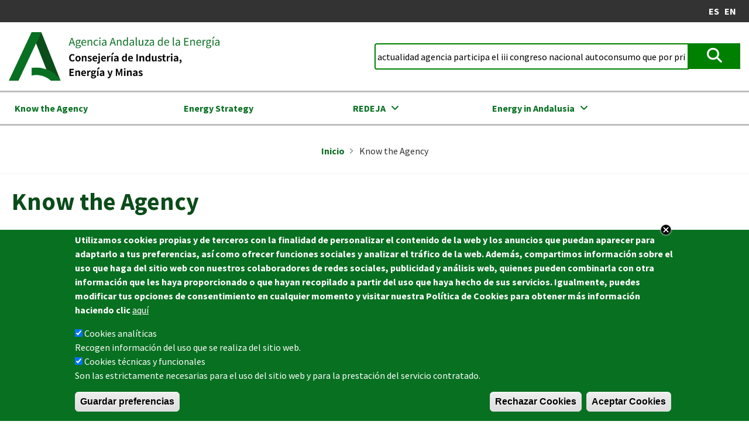

--- FILE ---
content_type: text/html; charset=UTF-8
request_url: https://www.agenciaandaluzadelaenergia.es/en/know-agency?search_api_fulltext=actualidad%20agencia%20participa%20el%20iii%20congreso%20nacional%20autoconsumo%20que%20por%20primera%20vez%20se%20celebra%20andalucia&page=2
body_size: 14290
content:
<!DOCTYPE html><html lang="en" dir="ltr" prefix="og: https://ogp.me/ns#"><head><meta charset="utf-8" /><style>.js img.lazyload:not([src]) { visibility: hidden; }.js img.lazyloaded[data-sizes=auto] { display: block; width: 100%; }</style><link rel="canonical" href="https://www.agenciaandaluzadelaenergia.es/en/know-agency" /><meta name="Generator" content="Drupal 10 (https://www.drupal.org)" /><meta name="MobileOptimized" content="width" /><meta name="HandheldFriendly" content="true" /><meta name="viewport" content="width=device-width, initial-scale=1.0" /><style>div#sliding-popup, div#sliding-popup .eu-cookie-withdraw-banner, .eu-cookie-withdraw-tab {background: #0779bf} div#sliding-popup.eu-cookie-withdraw-wrapper { background: transparent; } #sliding-popup h1, #sliding-popup h2, #sliding-popup h3, #sliding-popup p, #sliding-popup label, #sliding-popup div, .eu-cookie-compliance-more-button, .eu-cookie-compliance-secondary-button, .eu-cookie-withdraw-tab { color: #ffffff;} .eu-cookie-withdraw-tab { border-color: #ffffff;}</style><link rel="alternate" hreflang="x-default" href="https://www.agenciaandaluzadelaenergia.es/es/node/3377?page=2&amp;search_api_fulltext=actualidad%20agencia%20participa%20el%20iii%20congreso%20nacional%20autoconsumo%20que%20por%20primera%20vez%20se%20celebra%20andalucia" /><link rel="alternate" hreflang="es" href="https://www.agenciaandaluzadelaenergia.es/es/node/3377?page=2&amp;search_api_fulltext=actualidad%20agencia%20participa%20el%20iii%20congreso%20nacional%20autoconsumo%20que%20por%20primera%20vez%20se%20celebra%20andalucia" /><link rel="alternate" hreflang="en" href="https://www.agenciaandaluzadelaenergia.es/en/know-agency?page=2&amp;search_api_fulltext=actualidad%20agencia%20participa%20el%20iii%20congreso%20nacional%20autoconsumo%20que%20por%20primera%20vez%20se%20celebra%20andalucia" /><link rel="icon" href="/themes/aae_base_theme/favicon.webp" type="image/png" /><link rel="alternate" hreflang="en" href="https://www.agenciaandaluzadelaenergia.es/en/know-agency" /><script>window.a2a_config=window.a2a_config||{};a2a_config.callbacks=[];a2a_config.overlays=[];a2a_config.templates={};var a2a_config = a2a_config || {};
a2a_config.templates = {
twitter: "Tweet: ${title} ${link} vía @EnergiaAnd"
};</script><title>Know the Agency | Agencia Andaluza de la Energía</title><link rel="stylesheet" media="all" href="/sites/default/files/css/optimized/css_PrgEwKxfzzf9rH935h98bOPsceIvCP20UnwwluXhotY.eZBLa2AR67LsxZ9_mgf1_IHtpEUfwyc-A4AAPEVfWVY.css?t8r763" /><link rel="stylesheet" media="all" href="/sites/default/files/css/optimized/css_LdhA0D4Dhj7nnXwrqaBwxac8cieKY35vOYITxqPt13I.jJnOAs3S_L-HL6L_N-f71epe7f_6NIDeUFVfnJemBmc.css?t8r763" /><link rel="stylesheet" media="all" href="/sites/default/files/css/optimized/css_TncG2GSA3JF8zn4kViPvDuv5gksJwrB3RzumEyd9tbg.4A4t7bydAMX5wEuOG-xhzve-Amu4ujZu_3qBPmkIprg.css?t8r763" /><link rel="stylesheet" media="all" href="/sites/default/files/css/optimized/css_OrHcSjAubQib1RG2ufGkW-owtpW_jeyKBk-4HEqrWoQ.w04MmgWXjjaEPxbXYNegAYKRkUoFhKaeWkDUePINGVs.css?t8r763" /><link rel="stylesheet" media="all" href="/sites/default/files/css/optimized/css_xjDNdympdMChKrJAmjtEqlYk94XtTOWZmfqFtQ3fKT0._TkR7sTw6Fc_DQeL9pjhARJDUnFP1U7drhTOKfP6Olc.css?t8r763" /><link rel="stylesheet" media="all" href="/sites/default/files/css/optimized/css_QFP1hM7WLcxcgk0ugO8g07Igkb2TVVC-zTOOyNcyODA.gI_-IJuiqlYV0m3bHEr9313xwbZ6pVdfAQsxQPHEbME.css?t8r763" /><link rel="stylesheet" media="all" href="/sites/default/files/css/optimized/css_0Ny4cdKqSdUCVJGF2wOpW9zbiddbbZXY8WkM_XJpnL8.9BCM4b19pMJqwdCOgTaTE7uevR-kMboD8UkJ7S4ZdrI.css?t8r763" /><link rel="stylesheet" media="all" href="/sites/default/files/css/optimized/css_x_4HIN6y5Q2mTk5Yv7JQVdc-r71A0bNzHEv3Wizcouw.IYlygkDDPGD0PwMdD3sjTpTIPTYGlLMmq4NVtBz5y_U.css?t8r763" /><link rel="stylesheet" media="all" href="/sites/default/files/css/optimized/css_UmAqJl0l8Iyu6ze5RyEPgBE6SIIewruIiHw0myxraZk.YmnrP404LJEBGTevcLRvyI4ITZ6n3I0iJjPkANV3zTk.css?t8r763" /><link rel="stylesheet" media="all" href="/sites/default/files/css/optimized/css_9fdY-kLwoAH17IT6ViP47CdYfbBMwZBp0UTWz5W6WdM.xvkYaVrb609cnsYaj0RNnW_MM7GKxtk7QPyitKTs74g.css?t8r763" /><link rel="stylesheet" media="all" href="/sites/default/files/css/optimized/css_C_lMMBJD1jF8Lb4t-73z0zLIGmrUIjBn8oLQ4yu2-LA.h7lT1svZmuDSbBgc7DsbJrXSQvpEmLeCuP7L_4I0SGc.css?t8r763" /><link rel="stylesheet" media="all" href="/sites/default/files/css/optimized/css_M3EqtkMzY2VXZ2NYDaMtpuqydcZtOVwPzc4s-713RoE.XGKkRLEefknnELR7vWdnq8aaBounKqGH8pxaNbuBSX0.css?t8r763" /><link rel="stylesheet" media="all" href="/sites/default/files/css/optimized/css_aBslj4pRjo2Mfa9bpGonfypZX7vip8qq6TxMpLA7zrQ.rK3zOujm4TB1XyLniO9KkWUnr5ExlYiSsJ9VA_2uywA.css?t8r763" /><link rel="stylesheet" media="all" href="/sites/default/files/css/optimized/css_T9L-umrTsij_ahYGC4lMPKYDekA_3aSaQXOcPGy8mnU.wtcRDgBEED4IfziRxHZmiNNmI97lrHak0fLbxCLIwJw.css?t8r763" /><link rel="stylesheet" media="all" href="/sites/default/files/css/optimized/css_f-FSNaPTrP2oOQFtOvYzYmkaLNTjVtdiigX0p_xUQR0.3mky7u_8hZKDdQMZdDWQnHixOwxyGOGdvgWVzp5E1SY.css?t8r763" /><link rel="stylesheet" media="all" href="/sites/default/files/css/optimized/css_-bRO5lMsX6dFj_4QLNYRn3Glv8Fw-sjQmtuCC3SCdE0.dSUMZ6M8Y056xdmu9s_EbGCLQv-QEHuUuBUc50GpQMQ.css?t8r763" /><link rel="stylesheet" media="all" href="/sites/default/files/css/optimized/css_kthmJssD3vqd7Eza4oWjPfCNVacwCRLi2v-oieNlGgU.R6s7DaF7RncVGEZFl_Tr9fYH8ylTPes5HKS-KmZINJc.css?t8r763" /><link rel="stylesheet" media="all" href="/sites/default/files/css/optimized/css_m_oZWVRbbC4HbOitJcwhEovlJf07D1q3gXxNcR04IzI.lPrlAX2X2g-OCIz15auB3znSoI3EdpOtab7xTBXsNbM.css?t8r763" /><link rel="stylesheet" media="all" href="/sites/default/files/css/optimized/css_YXF4xgOS0zk23OCyVsSDTus82BFUbBkYr_ItOXVj81E.PkFFMowrdc_IxbKlCRitn26wVl1i8qP2y7crouEDS-M.css?t8r763" /><link rel="stylesheet" media="all" href="/sites/default/files/css/optimized/css_kMOSxvLIrg4Hy0ZeT-Rnxv9lZTob-7Yn3A8dyVDo1rg.eD0g5iNgtfLuf0p3k464Tlrs__IPPCF2ciCLzgdJbD0.css?t8r763" /><link rel="stylesheet" media="all" href="/sites/default/files/css/optimized/css_AMTsGHUOJPFAkMMKM4W6IN1gVpB5oWWwJRMkxKq51pw.IxOmdWuCvnnUtyRx514RSpCUmpTZfKKbay_QJeohQ1o.css?t8r763" /><link rel="stylesheet" media="all" href="/sites/default/files/css/optimized/css_iWu8rBGrWZXOeZiwZg-26SFWTRzhuQ0anhjS_DZ8vV4.pC3zLu0R8TQkSkR_hxUBVOBZvMxHBG9xHFbrSgpNAio.css?t8r763" /><link rel="stylesheet" media="all" href="/sites/default/files/css/optimized/css_XCheD_mASIrDhYFQJKqILstv7uJvqNNIlSoIcdgkVOI.18mdIdgQVLd8Jz14GQmieBH9x-wX9zh-MN1c3YSqizM.css?t8r763" /><link rel="stylesheet" media="all" href="/sites/default/files/css/optimized/css_oggDakPrdTiLz-NcBuhZnh_jeWvT5-GcfBSxzGdGE1Q.G2j8hGmdJqHGg2LyniSZfZsQZ16_qDAWlt7W66NMzIE.css?t8r763" /><link rel="stylesheet" media="all" href="/sites/default/files/css/optimized/css_P8Nre5XXuflTO--p6lHLMp75Z6VmBC0Ewvx7J_f4Cz4.iqV4IIB91E3TNieuDd9nekMoGDpnCDPXk8LrVh622IY.css?t8r763" /><link rel="stylesheet" media="all" href="/sites/default/files/css/optimized/css_uY-6t5QdAL3XAXZDd2MnsDHv7hlVdopgBLmb2Fw8MM0.prFBLWwoFzWpIOY3GsEjOZIVjcn8np7278U-mZxXKhI.css?t8r763" /><link rel="stylesheet" media="all" href="/sites/default/files/css/optimized/css_gNE23k-ACKoEPCD0nWYQhjjFwvTvsblD6JCNk6DbfTk.ubeeqmUg14x5VWCrb-CTpQmudN2mQ0kkdiYgoQX5zA0.css?t8r763" /><link rel="stylesheet" media="all" href="/sites/default/files/css/optimized/css_avaYJtwFVrEpMd2C9Jvqbbp9CJYcEc9yhLDCgFWlzPI.S5H7Sjj7Kv_ShcTJ3pL11qMIku40kIkm1yA4Cm_13bQ.css?t8r763" /><link rel="stylesheet" media="all" href="//fonts.googleapis.com/icon?family=Material+Icons" /><link rel="stylesheet" media="all" href="/sites/default/files/css/optimized/css_vOD9-5JiqhFy7oiIOzO00o2XLgmR6XH8SUL8LL585Vc.6KfyHBpn24KcCRZ_vgwB1orYfLUqkFHtJo9BOTmVwtw.css?t8r763" /><link rel="stylesheet" media="all" href="/sites/default/files/css/optimized/css_dGWDk-C_1-8_AVj-bxEEh-59Nrcq89SPUV2gcf2ySIA.YfAPYdKl_z-SPcQlKqdHqaXvK-68zvqOu6nkQaaMunw.css?t8r763" /><link rel="stylesheet" media="all" href="/sites/default/files/css/optimized/css_0G0IkRFrpulxN7kEioO24lMxL5xPFL-YgAFG4NyqeCI.QsqH7eE9R2GhJD77KcQJ_xTc4IaEdsrVuKkkXEmO_fU.css?t8r763" /><link rel="stylesheet" media="all" href="/sites/default/files/css/optimized/css_uE3HTAXQUlxjINBG7fdIFLAbO95zbPSB3wjRJuwvqtU.16uypTmoJRcgbOQAavi191QzuOnAGo8IDG8wHQ6zvwk.css?t8r763" /><link rel="stylesheet" media="all" href="/sites/default/files/css/optimized/css_DzfkBatKREgDfaYj-wIGwg03_BxJGHqptTJUHkhndhM.Nr_T1izw4ibXu4eUqDsB15sKgj-oL4tkt6TU8KH16AM.css?t8r763" /><link rel="stylesheet" media="all" href="/sites/default/files/css/optimized/css_ue68AKHk3wXb2SLbJmIveY8pH2TjmOn8HZkRD5Vr2VQ.eC4qm2LXKfRaYoGD0hnEwG5c9h4x7QgLCy4pKrv6XQc.css?t8r763" /><link rel="stylesheet" media="all" href="/sites/default/files/css/optimized/css_y2mIbfl7zVviOBYWU9R5vDPv0WC_ATZQwtR7GdsSYvc.hsTHTznqqmpBhZijqe3NoFGj3xUJEWFma0RSgSydu7c.css?t8r763" /><link rel="stylesheet" media="all" href="/sites/default/files/css/optimized/css_UkOMemsM9nLh1RRVIcqI2D7VuO1hSu9LhSXewNxkAt8.cJZhM4CYyPkDb-WXpCKgtwpDpwLnzJdlX-Khx1o3gUA.css?t8r763" /><link rel="stylesheet" media="all" href="/sites/default/files/css/optimized/css_fcubaAzqqi8zk5mIh2YOz7TnAHeYXGjXtZV7egeAR0U.Zq5bUDLWwQi8N6CrMjQVwSPu_LjZjv4eTJPtRTNljZ0.css?t8r763" /><script type="application/json" data-drupal-selector="drupal-settings-json">{"path":{"baseUrl":"\/","pathPrefix":"en\/","currentPath":"node\/3377","currentPathIsAdmin":false,"isFront":false,"currentLanguage":"en","currentQuery":{"_wrapper_format":"html","page":"2","search_api_fulltext":"actualidad agencia participa el iii congreso nacional autoconsumo que por primera vez se celebra andalucia"}},"pluralDelimiter":"\u0003","suppressDeprecationErrors":true,"gtag":{"tagId":"G-CSR5RX7RWY","consentMode":true,"otherIds":[],"events":[],"additionalConfigInfo":[]},"ajaxPageState":{"libraries":"[base64]","theme":"aae_base_theme","theme_token":null},"ajaxTrustedUrl":{"\/en\/buscador":true},"lazy":{"lazysizes":{"lazyClass":"lazyload","loadedClass":"lazyloaded","loadingClass":"lazyloading","preloadClass":"lazypreload","errorClass":"lazyerror","autosizesClass":"lazyautosizes","srcAttr":"data-src","srcsetAttr":"data-srcset","sizesAttr":"data-sizes","minSize":40,"customMedia":[],"init":true,"expFactor":1.5,"hFac":0.8,"loadMode":2,"loadHidden":true,"ricTimeout":0,"throttleDelay":125,"plugins":[]},"placeholderSrc":"","preferNative":false,"minified":true,"libraryPath":"\/libraries\/lazysizes"},"eu_cookie_compliance":{"cookie_policy_version":"1.0.0","popup_enabled":true,"popup_agreed_enabled":false,"popup_hide_agreed":false,"popup_clicking_confirmation":false,"popup_scrolling_confirmation":false,"popup_html_info":"\u003Cdiv aria-labelledby=\u0022popup-text\u0022  class=\u0022eu-cookie-compliance-banner eu-cookie-compliance-banner-info eu-cookie-compliance-banner--categories\u0022\u003E\n  \u003Cdiv class=\u0022popup-content info eu-cookie-compliance-content\u0022\u003E\n          \u003Cbutton class=\u0022eu-cookie-compliance-close-button\u0022\u003EClose\u003C\/button\u003E\n        \u003Cdiv id=\u0022popup-text\u0022 class=\u0022eu-cookie-compliance-message\u0022 role=\u0022document\u0022\u003E\n      \u003Cp\u003E\u003Cspan\u003EUtilizamos cookies propias y de terceros con la finalidad de personalizar el contenido de la web y los anuncios que puedan aparecer para adaptarlo a tus preferencias, as\u00ed como ofrecer funciones sociales y analizar el tr\u00e1fico de la web. Adem\u00e1s, compartimos informaci\u00f3n sobre el uso que haga del sitio web con nuestros colaboradores de redes sociales, publicidad y an\u00e1lisis web, quienes pueden combinarla con otra informaci\u00f3n que les haya proporcionado o que hayan recopilado a partir del uso que haya hecho de sus servicios. Igualmente, puedes modificar tus opciones de consentimiento en cualquier momento y visitar nuestra Pol\u00edtica de Cookies para obtener m\u00e1s informaci\u00f3n haciendo clic\u003C\/span\u003E\u003C\/p\u003E\n              \u003Cbutton type=\u0022button\u0022 class=\u0022find-more-button eu-cookie-compliance-more-button\u0022\u003Eaqu\u00ed\u003C\/button\u003E\n          \u003C\/div\u003E\n\n          \u003Cdiv id=\u0022eu-cookie-compliance-categories\u0022 class=\u0022eu-cookie-compliance-categories\u0022\u003E\n                  \u003Cdiv class=\u0022eu-cookie-compliance-category\u0022\u003E\n            \u003Cdiv\u003E\n              \u003Cinput type=\u0022checkbox\u0022 name=\u0022cookie-categories\u0022 class=\u0022eu-cookie-compliance-category-checkbox\u0022 id=\u0022cookie-category-cookies_analiticas\u0022\n                     value=\u0022cookies_analiticas\u0022\n                      checked                       \u003E\n              \u003Clabel for=\u0022cookie-category-cookies_analiticas\u0022\u003ECookies anal\u00edticas\u003C\/label\u003E\n            \u003C\/div\u003E\n                          \u003Cdiv class=\u0022eu-cookie-compliance-category-description\u0022\u003ERecogen informaci\u00f3n del uso que se realiza del sitio web.\u003C\/div\u003E\n                      \u003C\/div\u003E\n                  \u003Cdiv class=\u0022eu-cookie-compliance-category\u0022\u003E\n            \u003Cdiv\u003E\n              \u003Cinput type=\u0022checkbox\u0022 name=\u0022cookie-categories\u0022 class=\u0022eu-cookie-compliance-category-checkbox\u0022 id=\u0022cookie-category-cookies_tecnicas_y_funcionales\u0022\n                     value=\u0022cookies_tecnicas_y_funcionales\u0022\n                      checked                       \u003E\n              \u003Clabel for=\u0022cookie-category-cookies_tecnicas_y_funcionales\u0022\u003ECookies t\u00e9cnicas y funcionales\u003C\/label\u003E\n            \u003C\/div\u003E\n                          \u003Cdiv class=\u0022eu-cookie-compliance-category-description\u0022\u003ESon las estrictamente necesarias para el uso del sitio web y para la prestaci\u00f3n del servicio contratado.\u003C\/div\u003E\n                      \u003C\/div\u003E\n                          \u003Cdiv class=\u0022eu-cookie-compliance-categories-buttons\u0022\u003E\n            \u003Cbutton type=\u0022button\u0022\n                    class=\u0022eu-cookie-compliance-save-preferences-button  button button--small\u0022\u003EGuardar preferencias\u003C\/button\u003E\n          \u003C\/div\u003E\n              \u003C\/div\u003E\n    \n    \u003Cdiv id=\u0022popup-buttons\u0022 class=\u0022eu-cookie-compliance-buttons eu-cookie-compliance-has-categories\u0022\u003E\n              \u003Cbutton type=\u0022button\u0022 class=\u0022eu-cookie-compliance-default-button eu-cookie-compliance-reject-button button button--small\u0022\u003ERechazar Cookies\u003C\/button\u003E\n            \u003Cbutton type=\u0022button\u0022 class=\u0022agree-button eu-cookie-compliance-default-button button button--small button--primary\u0022\u003EAceptar Cookies\u003C\/button\u003E\n              \u003Cbutton type=\u0022button\u0022 class=\u0022eu-cookie-withdraw-button visually-hidden button button--small\u0022\u003EConfigurar Cookies\u003C\/button\u003E\n          \u003C\/div\u003E\n  \u003C\/div\u003E\n\u003C\/div\u003E","use_mobile_message":false,"mobile_popup_html_info":"\u003Cdiv aria-labelledby=\u0022popup-text\u0022  class=\u0022eu-cookie-compliance-banner eu-cookie-compliance-banner-info eu-cookie-compliance-banner--categories\u0022\u003E\n  \u003Cdiv class=\u0022popup-content info eu-cookie-compliance-content\u0022\u003E\n          \u003Cbutton class=\u0022eu-cookie-compliance-close-button\u0022\u003EClose\u003C\/button\u003E\n        \u003Cdiv id=\u0022popup-text\u0022 class=\u0022eu-cookie-compliance-message\u0022 role=\u0022document\u0022\u003E\n      \n              \u003Cbutton type=\u0022button\u0022 class=\u0022find-more-button eu-cookie-compliance-more-button\u0022\u003Eaqu\u00ed\u003C\/button\u003E\n          \u003C\/div\u003E\n\n          \u003Cdiv id=\u0022eu-cookie-compliance-categories\u0022 class=\u0022eu-cookie-compliance-categories\u0022\u003E\n                  \u003Cdiv class=\u0022eu-cookie-compliance-category\u0022\u003E\n            \u003Cdiv\u003E\n              \u003Cinput type=\u0022checkbox\u0022 name=\u0022cookie-categories\u0022 class=\u0022eu-cookie-compliance-category-checkbox\u0022 id=\u0022cookie-category-cookies_analiticas\u0022\n                     value=\u0022cookies_analiticas\u0022\n                      checked                       \u003E\n              \u003Clabel for=\u0022cookie-category-cookies_analiticas\u0022\u003ECookies anal\u00edticas\u003C\/label\u003E\n            \u003C\/div\u003E\n                          \u003Cdiv class=\u0022eu-cookie-compliance-category-description\u0022\u003ERecogen informaci\u00f3n del uso que se realiza del sitio web.\u003C\/div\u003E\n                      \u003C\/div\u003E\n                  \u003Cdiv class=\u0022eu-cookie-compliance-category\u0022\u003E\n            \u003Cdiv\u003E\n              \u003Cinput type=\u0022checkbox\u0022 name=\u0022cookie-categories\u0022 class=\u0022eu-cookie-compliance-category-checkbox\u0022 id=\u0022cookie-category-cookies_tecnicas_y_funcionales\u0022\n                     value=\u0022cookies_tecnicas_y_funcionales\u0022\n                      checked                       \u003E\n              \u003Clabel for=\u0022cookie-category-cookies_tecnicas_y_funcionales\u0022\u003ECookies t\u00e9cnicas y funcionales\u003C\/label\u003E\n            \u003C\/div\u003E\n                          \u003Cdiv class=\u0022eu-cookie-compliance-category-description\u0022\u003ESon las estrictamente necesarias para el uso del sitio web y para la prestaci\u00f3n del servicio contratado.\u003C\/div\u003E\n                      \u003C\/div\u003E\n                          \u003Cdiv class=\u0022eu-cookie-compliance-categories-buttons\u0022\u003E\n            \u003Cbutton type=\u0022button\u0022\n                    class=\u0022eu-cookie-compliance-save-preferences-button  button button--small\u0022\u003EGuardar preferencias\u003C\/button\u003E\n          \u003C\/div\u003E\n              \u003C\/div\u003E\n    \n    \u003Cdiv id=\u0022popup-buttons\u0022 class=\u0022eu-cookie-compliance-buttons eu-cookie-compliance-has-categories\u0022\u003E\n              \u003Cbutton type=\u0022button\u0022 class=\u0022eu-cookie-compliance-default-button eu-cookie-compliance-reject-button button button--small\u0022\u003ERechazar Cookies\u003C\/button\u003E\n            \u003Cbutton type=\u0022button\u0022 class=\u0022agree-button eu-cookie-compliance-default-button button button--small button--primary\u0022\u003EAceptar Cookies\u003C\/button\u003E\n              \u003Cbutton type=\u0022button\u0022 class=\u0022eu-cookie-withdraw-button visually-hidden button button--small\u0022\u003EConfigurar Cookies\u003C\/button\u003E\n          \u003C\/div\u003E\n  \u003C\/div\u003E\n\u003C\/div\u003E","mobile_breakpoint":768,"popup_html_agreed":false,"popup_use_bare_css":false,"popup_height":"auto","popup_width":"100%","popup_delay":1000,"popup_link":"\/politica-de-cookies","popup_link_new_window":true,"popup_position":false,"fixed_top_position":true,"popup_language":"en","store_consent":true,"better_support_for_screen_readers":false,"cookie_name":"","reload_page":false,"domain":"","domain_all_sites":false,"popup_eu_only":false,"popup_eu_only_js":false,"cookie_lifetime":100,"cookie_session":0,"set_cookie_session_zero_on_disagree":0,"disagree_do_not_show_popup":false,"method":"categories","automatic_cookies_removal":false,"allowed_cookies":"","withdraw_markup":"\u003Cbutton type=\u0022button\u0022 class=\u0022eu-cookie-withdraw-tab\u0022\u003EInformaci\u00f3n sobre cookies\u003C\/button\u003E\n\u003Cdiv aria-labelledby=\u0022popup-text\u0022 class=\u0022eu-cookie-withdraw-banner\u0022\u003E\n  \u003Cdiv class=\u0022popup-content info eu-cookie-compliance-content\u0022\u003E\n    \u003Cdiv id=\u0022popup-text\u0022 class=\u0022eu-cookie-compliance-message\u0022 role=\u0022document\u0022\u003E\n      \n    \u003C\/div\u003E\n    \u003Cdiv id=\u0022popup-buttons\u0022 class=\u0022eu-cookie-compliance-buttons\u0022\u003E\n      \u003Cbutton type=\u0022button\u0022 class=\u0022eu-cookie-withdraw-button  button button--small button--primary\u0022\u003EConfigurar Cookies\u003C\/button\u003E\n    \u003C\/div\u003E\n  \u003C\/div\u003E\n\u003C\/div\u003E","withdraw_enabled":true,"reload_options":0,"reload_routes_list":"","withdraw_button_on_info_popup":false,"cookie_categories":["cookies_analiticas","cookies_tecnicas_y_funcionales"],"cookie_categories_details":{"cookies_analiticas":{"uuid":"877fa70d-04db-4dbe-abe5-961467fa22cf","langcode":"es","status":true,"dependencies":{"module":["eu_cookie_compliance_gtm"]},"third_party_settings":{"eu_cookie_compliance_gtm":{"gtm_data":{"analytics_storage":"@status"}}},"id":"cookies_analiticas","label":"Cookies anal\u00edticas","description":"Recogen informaci\u00f3n del uso que se realiza del sitio web.","checkbox_default_state":"checked","weight":-9},"cookies_tecnicas_y_funcionales":{"uuid":"cf8202f4-30f7-4345-a66f-30223a8ca598","langcode":"es","status":true,"dependencies":{"module":["eu_cookie_compliance_gtm"]},"third_party_settings":{"eu_cookie_compliance_gtm":{"gtm_data":{"functionality_storage":"@status"}}},"id":"cookies_tecnicas_y_funcionales","label":"Cookies t\u00e9cnicas y funcionales","description":"Son las estrictamente necesarias para el uso del sitio web y para la prestaci\u00f3n del servicio contratado.","checkbox_default_state":"checked","weight":-8}},"enable_save_preferences_button":true,"cookie_value_disagreed":"0","cookie_value_agreed_show_thank_you":"1","cookie_value_agreed":"2","containing_element":"body","settings_tab_enabled":false,"olivero_primary_button_classes":" button button--small button--primary","olivero_secondary_button_classes":" button button--small","close_button_action":"save_preferences","open_by_default":true,"modules_allow_popup":true,"hide_the_banner":false,"geoip_match":true,"unverified_scripts":[]},"superfish":{"superfish-informacion-corporativa":{"id":"superfish-informacion-corporativa","sf":{"animation":{"opacity":"show"},"speed":"fast","autoArrows":true,"dropShadows":false},"plugins":{"smallscreen":{"cloneParent":0,"mode":"always_active","accordionButton":0},"supposition":true,"supersubs":true}}},"field_group":{"html_element":{"mode":"default","context":"view","settings":{"classes":"position-image","show_empty_fields":false,"id":"","element":"div","show_label":false,"label_element":"h3","label_element_classes":"","attributes":"","effect":"none","speed":"fast"}}},"TBMegaMenu":{"TBElementsCounter":{"column":null},"theme":"aae_base_theme","044b2c8b-2ee9-4578-b846-351e7c23d2af":{"arrows":"1"}},"sidr":{"closeOnBlur":true,"closeOnEscape":true},"user":{"uid":0,"permissionsHash":"6f40f861f9742f2494ee0c2a5dcd3a484a2ccc61259ee2feea7bcd40b2fa6ebb"}}</script><script src="/sites/default/files/js/optimized/js_dxIVcwvQ00owLGoUGPTfRYXU-T5rnj8Xi0cXfb3Kn58.ffp6WYSXe8XLVt-vfKJ0xGpiBYlLtitxjC40NTN8Hd8.js?v=3.7.1"></script><script src="/sites/default/files/js/optimized/js_w0iO3No0CsyHgJmryEbhwpkh5zx6m6dhvawBt4ufwyA.rGfAVSqq-abnWKmIcZ7y-uIpSQ_vgodwYxW5Ka3o-Oo.js?v=1.0.1"></script><script src="/sites/default/files/js/optimized/js_Hpe5jrMuKXrV4HSTMApXJsNBxraAgcHUrTjxkwWKqy8.IjLPYcjmTPBaK08MnV8t_fmSAgFEig_pyqXOzrk0eD8.js?v=10.5.6"></script><script src="/sites/default/files/js/optimized/js_V1oRQ-kJlXBZaEklOtPUe_1t8-l0RS94HJ3gsqxKikc.6xoBQiprMOG50CnQJF-8sMYjt-KjsmmWCKDNg0ThKU0.js?v=10.5.6"></script><script src="/sites/default/files/js/optimized/js_KRjtvzl6UujB23-j_sF6dqOcbqg2z8ej98A8RU9bGsg.sQrgd8O1qfFK9lrFaVcqbbQUVS5ni_1TMYd4NZSFnhQ.js?v=10.5.6"></script><script src="/sites/default/files/js/optimized/js_dh4h8p395AfeO3BZGGIdx2Jd_FIFMbKLP_6HaMLYOP8.aQjxnOwNI4q1sXdOyo9lgHIBtjrbT55Q6lsKEW7CpxI.js?t8r763"></script><script src="/sites/default/files/js/optimized/js_gr5-BhoCdmTXBNpV7-nV-WoFeVN1FrI8Le08l5TZXF0.kQmC90jfdk-uPSjECDWsl5bV1l_aEJFDk-HwAg5iFnY.js?t8r763"></script><script src="/modules/contrib/google_tag/js/gtag.js?t8r763"></script></head><body class="entity-node-canonical en-know-agency?search-api-fulltext=actualidad%20agencia%20participa%20el%20iii%20congreso%20nacional%20autoconsumo%20que%20por%20primera%20vez%20se%20celebra%20andalucia&amp;page=2 node-3377 layout-no-sidebars path-node page-node-type-page"> <a href="#main-content" class="visually-hidden focusable skip-link"> Skip to main content </a><div class="dialog-off-canvas-main-canvas" data-off-canvas-main-canvas><div class="layout-container"><div class="header-wrapper scrolling clearfix"><div class='header-fixed'><header role="banner"><div class="region region-header-top-top"><div class="views-element-container r-sociales-b block block-views block-views-blockredes-sociales-block-1" id="block-views-block-redes-sociales-block-1"><div><div class="redes-sociales view view-redes-sociales view-id-redes_sociales view-display-id-block_1 js-view-dom-id-36f207c05a0004420399470c29faa6b77c01ad32de0830610dc025dd778c3a8f"></div></div></div><div id="block-cambiodeidioma" class="block block-simple-block block-simple-blockcambio-de-idioma"><ul><li><a href="/es/inicio">ES</a></li><li><a href="/en/know-agency">EN</a></li></ul></div></div></header></div><div class="region region-header-top"><div id="block-logo-header" class="block block-system block-system-branding-block"> <a href="/en" title="Home" rel="home" class="site-logo"> <img src="/themes/aae_base_theme/logo.webp" alt="Home" /> </a></div><div class="views-exposed-form block block-views block-views-exposed-filter-blockbuscadorsinjs-page-2" data-drupal-selector="views-exposed-form-buscadorsinjs-page-2" id="block-formularioexpuestobuscadorsinjspage-2"><form action="/en/buscador" method="get" id="views-exposed-form-buscadorsinjs-page-2" accept-charset="UTF-8"><div class="exposed-form-wrapper"><div class="js-form-item form-item form-type-textfield js-form-type-textfield form-item-search-api-fulltext js-form-item-search-api-fulltext"> <label for="edit-search-api-fulltext">Buscar</label> <input data-drupal-selector="edit-search-api-fulltext" type="text" id="edit-search-api-fulltext" name="search_api_fulltext" value="actualidad agencia participa el iii congreso nacional autoconsumo que por primera vez se celebra andalucia" size="30" maxlength="128" class="form-text" /></div><div class="js-form-item form-item form-type-select js-form-type-select form-item-sort-by js-form-item-sort-by"> <label for="edit-sort-by">Sort by</label> <select data-drupal-selector="edit-sort-by" id="edit-sort-by" name="sort_by" class="form-select"><option value="search_api_relevance" selected="selected">Relevancia</option><option value="changed">Fecha de actualización</option></select></div><div class="js-form-item form-item form-type-select js-form-type-select form-item-sort-order js-form-item-sort-order"> <label for="edit-sort-order">Order</label> <select data-drupal-selector="edit-sort-order" id="edit-sort-order" name="sort_order" class="form-select"><option value="ASC">Asc</option><option value="DESC" selected="selected">Desc</option></select></div><div data-drupal-selector="edit-actions" class="form-actions js-form-wrapper form-wrapper" id="edit-actions"><input data-drupal-selector="edit-submit-buscadorsinjs" type="submit" id="edit-submit-buscadorsinjs" value="Apply" class="button js-form-submit form-submit" /></div></div></form></div><div id="block-sidrtriggerbuttonblock-2" class="block block-sidr block-sidr-trigger"> <button data-sidr-options="{&quot;source&quot;:&quot;#sidr&quot;,&quot;name&quot;:&quot;sidr-right&quot;,&quot;side&quot;:&quot;right&quot;,&quot;method&quot;:&quot;toggle&quot;,&quot;renaming&quot;:false,&quot;displace&quot;:false,&quot;nocopy&quot;:true}" class="sidr-trigger js-sidr-trigger has-icon has-text"> <span class="sidr-trigger__icon"><span class="icon-hamburger"></span></span> <span class="sidr-trigger__text">Menu</span></button></div></div><div class="region region-header"><div id="block-informacioncorporativa" class="block block-tb-megamenu block-tb-megamenu-menu-blockinformacion-corporativa"> <nav class="tbm tbm-informacion-corporativa tbm-arrows" id="044b2c8b-2ee9-4578-b846-351e7c23d2af" data-breakpoint="1200" aria-label="informacion-corporativa navigation"> <button class="tbm-button" type="button" aria-label="Toggle Menu Button"> <span class="tbm-button-container"> <span></span> <span></span> <span></span> <span></span> </span> </button><div class="tbm-collapse always-show"><ul class="tbm-nav level-0 items-4" ><li class="tbm-item level-1 active active-trail" aria-level="1" ><div class="tbm-link-container"> <a href="/en/know-agency" class="tbm-link level-1 active-trail" title="Know the Agency"> Know the Agency </a></div></li><li class="tbm-item level-1" aria-level="1" ><div class="tbm-link-container"> <a href="/en/energy-strategy" class="tbm-link level-1" title="Energy Strategy"> Energy Strategy </a></div></li><li class="tbm-item level-1 tbm-item--has-dropdown" aria-level="1" ><div class="tbm-link-container"> <span class="tbm-link level-1 no-link tbm-toggle" tabindex="0" title="REDEJA" aria-expanded="false"> REDEJA </span> <button class="tbm-submenu-toggle always-show"><span class="visually-hidden">Toggle submenu</span></button></div><div class="tbm-submenu tbm-item-child"><div class="tbm-row"><div class="tbm-column span12"><div class="tbm-column-inner"><ul class="tbm-subnav level-1 items-2"><li class="tbm-item level-2" aria-level="2" ><div class="tbm-link-container"> <a href="/en/redeja" class="tbm-link level-2" title="REDEJA"> REDEJA </a></div></li><li class="tbm-item level-2" aria-level="2" ><div class="tbm-link-container"> <a href="/en/services-offered-redeja" class="tbm-link level-2"> Services offered by REDEJA </a></div></li></ul></div></div></div></div></li><li class="tbm-item level-1 tbm-item--has-dropdown" aria-level="1" ><div class="tbm-link-container"> <span class="tbm-link level-1 no-link tbm-toggle" tabindex="0" title="Energy in Andalusia" aria-expanded="false"> Energy in Andalusia </span> <button class="tbm-submenu-toggle always-show"><span class="visually-hidden">Toggle submenu</span></button></div><div class="tbm-submenu tbm-item-child"><div class="tbm-row"><div class="tbm-column span12"><div class="tbm-column-inner"><ul class="tbm-subnav level-1 items-3"><li class="tbm-item level-2" aria-level="2" ><div class="tbm-link-container"> <a href="/en/energy-andalusia" class="tbm-link level-2" title="Energy in Andalusia"> Energy in Andalusia </a></div></li><li class="tbm-item level-2 tbm-group" aria-level="2" ><div class="tbm-link-container"> <a href="/en/energy-andalusia/energy-infrastructures-andalusia" class="tbm-link level-2 tbm-group-title" title="Energy infrastructures in Andalusia" aria-expanded="false"> Energy infrastructures in Andalusia </a></div><div class="tbm-group-container tbm-item-child"><div class="tbm-row"><div class="tbm-column span12"><div class="tbm-column-inner"><ul class="tbm-subnav level-2 items-1"><li class="tbm-item level-3" aria-level="3" ><div class="tbm-link-container"> <a href="/en/map-energy-infrastructure-andalusia-miea" class="tbm-link level-3" title="Map of Energy Infrastructure in Andalusia (MIEA)"> Map of Energy Infrastructure in Andalusia (MIEA) </a></div></li></ul></div></div></div></div></li><li class="tbm-item level-2" aria-level="2" ><div class="tbm-link-container"> <a href="/en/informacion-energetica/andalusian-energy-statistics" class="tbm-link level-2" title="Andalusian energy statistics"> Andalusian energy statistics </a></div></li></ul></div></div></div></div></li></ul></div> </nav><script>
if (window.matchMedia("(max-width: 1200px)").matches) {
document.getElementById("044b2c8b-2ee9-4578-b846-351e7c23d2af").classList.add('tbm--mobile');
}
</script></div></div></div><div class="region region-secondary-menu"><div id="block-breadcrumbs" class="block block-system block-system-breadcrumb-block"> <nav role="navigation" aria-labelledby="system-breadcrumb"><h2 id="system-breadcrumb" class="visually-hidden">Breadcrumb</h2><ol><li> <a href="/en">Inicio</a></li><li> Know the Agency</li></ol> </nav></div></div><div class="content-wrapper clearfix"><div class="region region-highlighted"><div data-drupal-messages-fallback class="hidden"></div></div><main role="main" class="main-layout"><a id="main-content" tabindex="-1"></a><div class="layout-content"><div class="region region-content-top"><div id="block-pagetitle" class="block block-core block-page-title-block"><h1><span>Know the Agency</span></h1></div></div><div class="region region-content"><div id="block-aae-base-theme-content" class="block block-system block-system-main-block"> <article data-history-node-id="3377" class="node node--type-page node--view-mode-full"><div><div class="group-image-video"><div class="position-image"><div class="field field--name-field-grupo-videos field--type-entity-reference-revisions field--label-hidden field__items"><div class="field__item"><div class="paragraph paragraph--type--goup-videos paragraph--view-mode--default"></div></div></div></div></div><div class="field field--name-field-contenido field--type-text-with-summary field--label-hidden field__item"><p>The&nbsp;<strong>Andalusian Energy Agency</strong>&nbsp;is a government-owned entity assigned to the Regional Ministry of Industry, Energy and Mines, whose mission is to develop the policies of the Andalusian Regional Government aimed at optimising the energy supply of our region, from an economical and environmental point of view.</p><p>The Agency has been developed as an initiative under the framework of the VI Andalusian Social Agreement as a tool available for the Andalusian social, entrepreneurial and institutional network to promote the sustainable energy development of our region.</p><p>The Governing Board approved the&nbsp;Statutes of the Andalusian Energy Agency&nbsp;through Decree 21/2005, of 1st&nbsp;February, which regulates the management and governing bodies of the entity which in turn are governed by a Presidency, a Governing Board and General Direction. An Advice Council acts as a consulting body.</p><p>The&nbsp;<strong>Andalusian Energy Agency</strong>&nbsp;is to coordinate and promote the objectives established in the energy policies of the Regional Government.</p><p><strong>To do this, the following objectives will have to be reached:</strong></p><ul><li><big><strong>Improve the quality of energy services</strong></big></li><li><big><strong>Develop the infrastructure of energy generation, transport and distribution</strong></big></li><li><big><strong>Obtaining the maximum energy self-supply for Andalusia</strong></big></li><li><big><strong>Promotion of energy saving and efficiency</strong></big></li><li><big><strong>Promotion of renewable energy use and cogeneration technologies</strong></big></li><li><big><strong>Collaboration with public administration in the design of planes and programmes</strong></big></li><li><big><strong>Management of energy incentives conceded by the Andalusian Regional Government</strong></big></li><li><big><strong>Support R+D+I activities in the energy field, serving as an interface of research centres, enterprises and citizens</strong></big></li><li><big><strong>International energy cooperation</strong></big></li><li><big><strong>Information, training, dissemination and social awareness on the importance of renewable energies, energy saving and efficiency</strong></big></li></ul><h2>Our Users</h2><p>Aware of the importance of energy for the development of our region, the <strong>Andalusian Energy Agency</strong>&nbsp;aims to include a wide range of users in the development of its energy project: enterprises, citizens and public institutions.&nbsp;&nbsp;</p><p>&nbsp;</p><p><strong>Our main office is located in Seville:</strong></p><p>C/ Isaac Newton, 6.&nbsp;Isla de la Cartuja, 41092 Sevilla <a style="background-color:rgb(41, 173, 175);border-radius:50px;display:inline-block;padding:2px 6px;vertical-align:middle;" href="https://goo.gl/maps/kaVph3s6o7L2" data-cke-saved-href="https://goo.gl/maps/kaVph3s6o7L2"><img style="cursor:default;vertical-align:middle;" alt="Icono que enlaza a Google Map" width="11" height="16" data-cke-saved-src="/sites/default/files/varias/ico-localizacion.png" loading="lazy" class="lazyload" data-src="https://www.agenciaandaluzadelaenergia.es/sites/default/files/varias/ico-localizacion.png"></a> &nbsp;<br>Tel:&nbsp; 954 78 63 35&nbsp;&nbsp;<br>&nbsp;</p></div></div></article></div></div></div></main></div><div class="footer-wrapper clearfix"><section class="pre-footer"><div class="region region-footer-top"><div class="eu-cookie-compliance-toggle-withdraw-banner cookies block block-eu-cookie-compliance block-eu-cookie-compliance-button-block" onclick="if (Drupal.eu_cookie_compliance) { Drupal.eu_cookie_compliance.toggleWithdrawBanner(); } return false;" id="block-eucookiecompliancebuttonblock"> <input type="submit" name="op" value="Cookie settings" class="button js-form-submit form-submit" /></div><div id="block-aae-base-theme-logofooterconenlace" class="logo-footer block block-simple-block block-simple-blocklogo-footer-con-enlace"> <a href="https://www.agenciaandaluzadelaenergia.es/actualidad/un-edificio-que-emite-el-mismo-co2-que-un-coche" target="_blank"><img class="margen-10 lazyload" data-entity-uuid="7b0f7722-ec2b-4682-bae7-052b7524c093" data-entity-type="file" alt width="304" height="79" loading="lazy" data-src="/sites/default/files/logo_footer/SACE-calculo-horizontal-2023_Act.jpg"></a></div></div></section><footer class="info-footer " role="contentinfo"><div class="region region-footer"><div id="block-direccionfooter1" class="block block-simple-block block-simple-blockdireccion-footer"><p>C/ Isaac Newton, 6. Isla de la Cartuja, 41092 Sevilla. atencionalciudadano.aae@juntadeandalucia.es Tfno: 954 78 63 35 | Fax: 954 78 63 50</p></div></div></footer></div><div id="sidr" class="sidr"><div class="region region-sidr"><div id="block-informacioncorporativa-4" class="js-sidr-no-close block block-superfish block-superfishinformacion-corporativa"><ul id="superfish-informacion-corporativa" class="menu sf-menu sf-informacion-corporativa sf-vertical sf-style-none js-sidr-no-close sf-expanded" role="menu" aria-label="Menu"><li id="informacion-corporativa-menu-link-content957b5428-4671-45b4-a9b4-3001a8e00db8" class="active-trail sf-depth-1 js-sidr-no-close sf-no-children sf-first" role="none"> <a href="/en/know-agency" title="Know the Agency" class="is-active sf-depth-1 js-sidr-no-close" role="menuitem">Know the Agency</a></li><li id="informacion-corporativa-menu-link-content979a7a89-b5d1-49c5-808e-37e2fcb8e631" class="sf-depth-1 js-sidr-no-close sf-no-children" role="none"> <a href="/en/energy-strategy" title="Energy Strategy" class="sf-depth-1 js-sidr-no-close" role="menuitem">Energy Strategy</a></li><li id="informacion-corporativa-menu-link-content9197b6db-9899-4b38-af12-5b184aa448c4" class="sf-depth-1 js-sidr-no-close menuparent" role="none"> <a href="" title="REDEJA" class="sf-depth-1 js-sidr-no-close menuparent" role="menuitem" aria-haspopup="true" aria-expanded="false">REDEJA</a><ul role="menu"><li id="informacion-corporativa-menu-link-content746b4b68-4a0f-4ec8-b22f-4a79d915ab4a" class="sf-depth-2 js-sidr-no-close sf-no-children sf-first" role="none"> <a href="/en/redeja" title="REDEJA" class="sf-depth-2 js-sidr-no-close" role="menuitem">REDEJA</a></li><li id="informacion-corporativa-menu-link-content8910bdeb-a14f-4375-8650-e83a9e4e7b05" class="sf-depth-2 js-sidr-no-close sf-no-children" role="none"> <a href="/en/services-offered-redeja" class="sf-depth-2 js-sidr-no-close" role="menuitem">Services offered by REDEJA</a></li></ul></li><li id="informacion-corporativa-menu-link-contentb08c9f56-dbcb-41e5-9655-72a6e382bfcb" class="sf-depth-1 js-sidr-no-close menuparent sf-last" role="none"> <a href="" title="Energy in Andalusia" class="sf-depth-1 js-sidr-no-close menuparent" role="menuitem" aria-haspopup="true" aria-expanded="false">Energy in Andalusia</a><ul role="menu"><li id="informacion-corporativa-menu-link-content314eac2f-1bfb-47f6-b55d-a835612cc9d1" class="sf-depth-2 js-sidr-no-close sf-no-children sf-first" role="none"> <a href="/en/energy-andalusia" title="Energy in Andalusia" class="sf-depth-2 js-sidr-no-close" role="menuitem">Energy in Andalusia</a></li><li id="informacion-corporativa-menu-link-content422a2718-5022-41bf-a8d6-5b918a194d1c" class="sf-depth-2 js-sidr-no-close menuparent" role="none"> <a href="/en/energy-andalusia/energy-infrastructures-andalusia" title="Energy infrastructures in Andalusia" class="sf-depth-2 js-sidr-no-close menuparent" role="menuitem" aria-haspopup="true" aria-expanded="false">Energy infrastructures in Andalusia</a><ul role="menu"><li id="informacion-corporativa-menu-link-contente6bd48d0-137b-47fb-a78c-3087f9b0e89e" class="sf-depth-3 js-sidr-no-close sf-no-children sf-first sf-last" role="none"> <a href="/en/map-energy-infrastructure-andalusia-miea" title="Map of Energy Infrastructure in Andalusia (MIEA)" class="sf-depth-3 js-sidr-no-close" role="menuitem">Map of Energy Infrastructure in Andalusia (MIEA)</a></li></ul></li><li id="informacion-corporativa-menu-link-content012fb51e-aa44-42e3-8974-9f53850ef6db" class="sf-depth-2 js-sidr-no-close sf-no-children sf-last" role="none"> <a href="/en/informacion-energetica/andalusian-energy-statistics" title="Andalusian energy statistics" class="sf-depth-2 js-sidr-no-close" role="menuitem">Andalusian energy statistics</a></li></ul></li></ul></div><div class="views-element-container block block-views block-views-blockredes-sociales-block-1" id="block-views-block-redes-sociales-block-1-3"><div><div class="redes-sociales view view-redes-sociales view-id-redes_sociales view-display-id-block_1 js-view-dom-id-a603c2232a9495fceb44c6cab51b989afdfd3a1320534bd7ee40c187a94481f1"></div></div></div></div></div></div></div><script src="/sites/default/files/js/optimized/js_mjv4qhOv2_1-EQeYpZwvWqHcMokP3Cu36uHh9tRNXFY.fiEWTgBIuGQtABOaCDS7m8W9ON5S7hB_QnUtrL3G4A4.js?v=10.5.6"></script><script src="/sites/default/files/js/optimized/js_WmhavmnC0K35xZ9vLX51qtRqFT74puvZXIMWnNUYpbM.r-oxgRbMWbDZQDV9wMLUrZ6WiK3A-JG8BlP0CwZS-mk.js?v=6.2.0"></script><script src="/sites/default/files/js/optimized/js_lSIv99dMjUhtkFBMkJ51s2AV2vAWFac65mMLkdcdKbI.15OV2NNU18_nN-VW4UsVJsiMe9dfJkCK7CVIA3RZ9LQ.js?t8r763"></script><script src="/sites/default/files/js/optimized/js_6Z2w-l2RTNEQQEyC-XKjttr4uUoh0SPa4X7ObE82IoQ.iThVoaoUyX3fi71C57YoFv3_rF8w1-0eYFE7amTI6Nc.js?v=1"></script><script src="/sites/default/files/js/optimized/js_mI47DuYJFI6z0kunuNgLbmPnDJQYe_CcuvyHJJomMOY.yYt4DNwVEV9VF-eMVCq9PHt0P9syIbKVTkBIOu9Q_E0.js?v=1"></script><script src="/sites/default/files/js/optimized/js_XGyLc-t7mWGsEkOq5aLVCL7V0ECqwd2q-1AyyvBwMbM.-P3hOG2J_GbpgmRRJOr9Qt2VUuPVnyRODKvYS3ap3Hk.js?v=1"></script><script src="/sites/default/files/js/optimized/js_CVZsOb87RwwN8N6tYGHNl-OCu6X6R2B-rGQ-SDabIsY.65m9ipa73TuofzCNij5lv2rMUAYkwCR5QKFCacz1MZQ.js?t8r763"></script><script src="//static.addtoany.com/menu/page.js" defer></script><script src="/sites/default/files/js/optimized/js_ykLxvKp5rvcarVrf36wQkum3dKR3rl-G_-w1QumySTw.OBMaMkaE1jJNFZ3Zqd02dX_cjibZVVU5wiilYeYGmzw.js?v=10.5.6"></script><script src="/sites/default/files/js/optimized/js_5lyEgtuYzFbknt789sXbvgY6WOEBhn68zCRaGR5wIJc.0J-aXN1j56vwDFRupnc7oCMozGgE-T4KxYD8-6AT6bI.js?v=10.5.6"></script><script src="/sites/default/files/js/optimized/js_1woVuTYaOTc9db19BvtYERQ-r3zrWbaX8Iy9t_Z2qoM.8Qi_cEJAWz0gQmvq9P4Q8JuK3PX5mKihV8UbgNz5Lgc.js?v=4.3.0"></script><script src="/sites/default/files/js/optimized/js_ezwJb8QjKN82W11Y2widYXtFt5DfOo-fgZxIg_9sAik.piv6UE6XveXo19GbJegFWCzBW0RkNolBYFcBb-pHNpo.js?v=10.5.6"></script><script src="/sites/default/files/js/optimized/js_G8podNJjOsxKvo_RVe4-f79_ME43boCp5OhhwF87kOc.FmzSEmIV6flzgCWJpv55YIrWxwxI48HXKhU8ImT-rAQ.js?v=10.5.6"></script><script src="/sites/default/files/js/optimized/js_RpLV1j1SEgkAOBNxIxvzKXRlefOlhPa03lpGt46bJEg.oVentw0q0QSNecJ1o-1Pelhm2S1_zGhF9EAAKU6UAgI.js?v=10.5.6"></script><script src="/sites/default/files/js/optimized/js_mFzUkjUxStqgHC8aG7xRbdL6fE1PCi6EiNgqsEIWhqc.QxK6zHjwiSWA-2jFinPXqY2VtzajQCanwo7kGTG4uo4.js?t8r763"></script><script src="/sites/default/files/js/optimized/js_miRzeCFio5MdK1D_IS9iRxL_6VRpiPZQk1eEAKeHGdU.lO3s6D_Uwf9ucG7ej8aDu4aQjaX5WGLScWxTXsJj810.js?v=10.5.6"></script><script src="/sites/default/files/js/optimized/js_e9sMC2a-CMTcmvY_ruhKDzpRC97iMMWorWxYIWmxnbs.zWUUl73eMaVoSt0k7T_hqvzz3AGwzroICE7hDqAmApM.js?v=2.2.x"></script><script src="/sites/default/files/js/optimized/js_j20WpyvBOpUvJSmnVlIGrXvFongLjE_0mre6ofLpTfs.2dTpf1MFKHbqXthaIjfNZQlnxUJ7WTLYZiY2k5FsJsM.js?t8r763"></script><script src="/sites/default/files/js/optimized/js_ZA049dqv4CvtlDcf3mygbZYlAP8J_N_xuBlK7hL-_5U._sWcVCxGBVVIiVVda89CSlXWuzIkb33WQqfFew0lMZs.js?v=2.0"></script><script src="/sites/default/files/js/optimized/js_IKlN0FknoAkju6CkSgdS6RGwWXGezYNaI1Myaswld80.yQJcK9papynPct9onPZBy_-U9T7MuxXtnz8sf_7twQ0.js?t8r763"></script><script src="/sites/default/files/js/optimized/js_20Arj0xeJ_QwNf-_AO4UTDtemjHxcrcrBEh0WZpDNSc.ABNgThxtAY6c1aFtEAb5ZaizTA93HvNFgBj2FHSQn3E.js?t8r763"></script><script src="/sites/default/files/js/optimized/js_Q8Rho8c4GTdE7zbb2ryEV6P0o8y9J9SJHrFCVqDC3eo.d8b3nfDvWuPvAVkclJCAjclm8FUEfawN8z8qZBf5n3k.js?t8r763"></script><script src="/sites/default/files/js/optimized/js_qjevRnAiDAzNROU9AkTHi1SM9PgiPLg2aCJBKxOpezY.HQO-oqsfRoKJk0Tddatd3ORUWRSccJKzkzlkmaDgrhA.js?t8r763"></script><script src="/sites/default/files/js/optimized/js_R_EHTnme5vAkyEYtdGos_d6qLbRaPpuRRnu8SKxwYJ8.5CVQKGCVjgLLty06iZ5kz-AjMK0Rvuzbid39QvZeqZM.js?t8r763"></script><script src="/sites/default/files/js/optimized/js_V_ZyA2nQraybvAlXaNLoLaYWZQMMU4YZdW-vex8HmWw.Zxz5hs-nzmrBV2TtLyz9ct6rdWbQP5wfUcaOOGs6z9g.js?v=1.x"></script></body></html>

--- FILE ---
content_type: text/css
request_url: https://www.agenciaandaluzadelaenergia.es/sites/default/files/css/optimized/css_f-FSNaPTrP2oOQFtOvYzYmkaLNTjVtdiigX0p_xUQR0.3mky7u_8hZKDdQMZdDWQnHixOwxyGOGdvgWVzp5E1SY.css?t8r763
body_size: 191
content:
/* Source and licensing information for the line(s) below can be found at https://ws203.juntadeandalucia.es/core/themes/stable9/css/system/components/position-container.module.css. */
.position-container{position:relative}
/* Source and licensing information for the above line(s) can be found at https://ws203.juntadeandalucia.es/core/themes/stable9/css/system/components/position-container.module.css. */

--- FILE ---
content_type: text/css
request_url: https://www.agenciaandaluzadelaenergia.es/sites/default/files/css/optimized/css_kthmJssD3vqd7Eza4oWjPfCNVacwCRLi2v-oieNlGgU.R6s7DaF7RncVGEZFl_Tr9fYH8ylTPes5HKS-KmZINJc.css?t8r763
body_size: 243
content:
/* Source and licensing information for the line(s) below can be found at https://ws203.juntadeandalucia.es/core/themes/stable9/css/system/components/resize.module.css. */
.resize-none{resize:none}.resize-vertical{min-height:2em;resize:vertical}.resize-horizontal{max-width:100%;resize:horizontal}.resize-both{max-width:100%;min-height:2em;resize:both}
/* Source and licensing information for the above line(s) can be found at https://ws203.juntadeandalucia.es/core/themes/stable9/css/system/components/resize.module.css. */

--- FILE ---
content_type: text/css
request_url: https://www.agenciaandaluzadelaenergia.es/sites/default/files/css/optimized/css_YXF4xgOS0zk23OCyVsSDTus82BFUbBkYr_ItOXVj81E.PkFFMowrdc_IxbKlCRitn26wVl1i8qP2y7crouEDS-M.css?t8r763
body_size: 360
content:
/* Source and licensing information for the line(s) below can be found at https://www.agenciaandaluzadelaenergia.es/core/themes/stable9/css/system/components/system-status-report-counters.css. */
.system-status-report-counters__item{width:100%;margin-bottom:.5em;padding:.5em 0;text-align:center;white-space:nowrap;background-color:rgba(0,0,0,.063)}@media screen and (min-width:60em){.system-status-report-counters{display:flex;flex-wrap:wrap;justify-content:space-between}.system-status-report-counters__item--half-width{width:49%}.system-status-report-counters__item--third-width{width:33%}}
/* Source and licensing information for the above line(s) can be found at https://www.agenciaandaluzadelaenergia.es/core/themes/stable9/css/system/components/system-status-report-counters.css. */

--- FILE ---
content_type: text/css
request_url: https://www.agenciaandaluzadelaenergia.es/sites/default/files/css/optimized/css_AMTsGHUOJPFAkMMKM4W6IN1gVpB5oWWwJRMkxKq51pw.IxOmdWuCvnnUtyRx514RSpCUmpTZfKKbay_QJeohQ1o.css?t8r763
body_size: 278
content:
/* Source and licensing information for the line(s) below can be found at https://ws203.juntadeandalucia.es/core/themes/stable9/css/system/components/tablesort.module.css. */
.tablesort{display:inline-block;width:16px;height:16px;background-size:100%}.tablesort--asc{background-image:url(/core/themes/stable9/css/system/components/../../../../../misc/icons/787878/twistie-down.svg)}.tablesort--desc{background-image:url(/core/themes/stable9/css/system/components/../../../../../misc/icons/787878/twistie-up.svg)}
/* Source and licensing information for the above line(s) can be found at https://ws203.juntadeandalucia.es/core/themes/stable9/css/system/components/tablesort.module.css. */

--- FILE ---
content_type: text/css
request_url: https://www.agenciaandaluzadelaenergia.es/sites/default/files/css/optimized/css_XCheD_mASIrDhYFQJKqILstv7uJvqNNIlSoIcdgkVOI.18mdIdgQVLd8Jz14GQmieBH9x-wX9zh-MN1c3YSqizM.css?t8r763
body_size: 271
content:
/* Source and licensing information for the line(s) below can be found at https://www.agenciaandaluzadelaenergia.es/core/themes/stable9/css/views/views.module.css. */
.views-align-left{text-align:left}.views-align-right{text-align:right}.views-align-center{text-align:center}.views-view-grid .views-col{float:left}.views-view-grid .views-row{float:left;clear:both;width:100%}.views-display-link+.views-display-link{margin-left:.5em}
/* Source and licensing information for the above line(s) can be found at https://www.agenciaandaluzadelaenergia.es/core/themes/stable9/css/views/views.module.css. */

--- FILE ---
content_type: text/css
request_url: https://www.agenciaandaluzadelaenergia.es/sites/default/files/css/optimized/css_vOD9-5JiqhFy7oiIOzO00o2XLgmR6XH8SUL8LL585Vc.6KfyHBpn24KcCRZ_vgwB1orYfLUqkFHtJo9BOTmVwtw.css?t8r763
body_size: 193
content:
/* Source and licensing information for the line(s) below can be found at https://www.agenciaandaluzadelaenergia.es/modules/contrib/paragraphs/css/paragraphs.unpublished.css. */
.paragraph--unpublished{background-color:#fff4f4}
/* Source and licensing information for the above line(s) can be found at https://www.agenciaandaluzadelaenergia.es/modules/contrib/paragraphs/css/paragraphs.unpublished.css. */

--- FILE ---
content_type: text/css
request_url: https://www.agenciaandaluzadelaenergia.es/sites/default/files/css/optimized/css_fcubaAzqqi8zk5mIh2YOz7TnAHeYXGjXtZV7egeAR0U.Zq5bUDLWwQi8N6CrMjQVwSPu_LjZjv4eTJPtRTNljZ0.css?t8r763
body_size: 247
content:
/* Source and licensing information for the line(s) below can be found at https://ws203.juntadeandalucia.es/sites/default/files/asset_injector/css/eliminacion_de_doble_asterisco-ad72a20a435ba9c5272108bd80a69972.css. */
ul.horizontal-tabs-list{span.required-mark{display:none}}
/* Source and licensing information for the above line(s) can be found at https://ws203.juntadeandalucia.es/sites/default/files/asset_injector/css/eliminacion_de_doble_asterisco-ad72a20a435ba9c5272108bd80a69972.css. */

--- FILE ---
content_type: application/javascript
request_url: https://www.agenciaandaluzadelaenergia.es/sites/default/files/js/optimized/js_miRzeCFio5MdK1D_IS9iRxL_6VRpiPZQk1eEAKeHGdU.lO3s6D_Uwf9ucG7ej8aDu4aQjaX5WGLScWxTXsJj810.js?v=10.5.6
body_size: 685
content:
/* Source and licensing information for the line(s) below can be found at https://ws203.juntadeandalucia.es/modules/contrib/lazy/js/lazy.js. */
((Drupal)=>{Drupal.behaviors.lazy={attach(context,settings){const utils={extend(obj,src){Object.keys(src).forEach((key)=>{obj[key]=src[key];});return obj;},once(selector){return(context||document).querySelector(selector);},loadScript(url){if(document.querySelectorAll(`script[src="${url}"]`).length===0){const script=document.createElement('script');const scripts=document.getElementsByTagName('script')[0];script.src=url;script.async=true;scripts.parentNode.insertBefore(script,scripts);}},};if(utils.once('body',context)){const lazysizes=settings.lazy.lazysizes||{};if(!settings.lazy.preferNative){window.lazySizesConfig=window.lazySizesConfig||{};window.lazySizesConfig=utils.extend(window.lazySizesConfig,lazysizes,);if(!Object.entries){Object.entries=(obj)=>{const ownProps=Object.keys(obj);let i=ownProps.length;const resArray=new Array(i);while(i--){resArray[i]=[ownProps[i],obj[ownProps[i]]];}
return resArray;};}
const min=settings.lazy.minified?'.min':'';Object.entries(lazysizes.plugins).forEach((path)=>{utils.loadScript(`${settings.lazy.libraryPath}/plugins/${path[1]}${min}.js`,);});utils.loadScript(`${settings.lazy.libraryPath}/lazysizes${min}.js`);}}},};})(Drupal);
/* Source and licensing information for the above line(s) can be found at https://ws203.juntadeandalucia.es/modules/contrib/lazy/js/lazy.js. */

--- FILE ---
content_type: application/javascript
request_url: https://www.agenciaandaluzadelaenergia.es/sites/default/files/js/optimized/js_ykLxvKp5rvcarVrf36wQkum3dKR3rl-G_-w1QumySTw.OBMaMkaE1jJNFZ3Zqd02dX_cjibZVVU5wiilYeYGmzw.js?v=10.5.6
body_size: 256
content:
/* Source and licensing information for the line(s) below can be found at https://ws203.juntadeandalucia.es/modules/contrib/addtoany/js/addtoany.js. */
(function(Drupal){'use strict';Drupal.behaviors.addToAny={attach:function(context,settings){if(context!==document&&window.a2a){a2a.init_all();}}};})(Drupal);
/* Source and licensing information for the above line(s) can be found at https://ws203.juntadeandalucia.es/modules/contrib/addtoany/js/addtoany.js. */

--- FILE ---
content_type: application/javascript
request_url: https://www.agenciaandaluzadelaenergia.es/sites/default/files/js/optimized/js_ZA049dqv4CvtlDcf3mygbZYlAP8J_N_xuBlK7hL-_5U._sWcVCxGBVVIiVVda89CSlXWuzIkb33WQqfFew0lMZs.js?v=2.0
body_size: 374
content:
/* Source and licensing information for the line(s) below can be found at https://ws203.juntadeandalucia.es/modules/contrib/superfish/js/superfish.js. */
(function($,Drupal,once){Drupal.behaviors.superfish={attach(context,drupalSettings){$.each(drupalSettings.superfish||{},function(index,options){$(once('superfish',`ul#${options.id}`,context)).each(function(){const $menu=$(this);if(options.plugins){if(options.plugins.supersubs){$menu.supersubs(options.plugins.supersubs);}}
$menu.superfish(options.sf);if(options.plugins){if(options.plugins.touchscreen){$menu.sftouchscreen(options.plugins.touchscreen);}
if(options.plugins.smallscreen){$menu.sfsmallscreen(options.plugins.smallscreen);}
if(options.plugins.supposition){$menu.supposition();}}});});},};})(jQuery,Drupal,once);
/* Source and licensing information for the above line(s) can be found at https://ws203.juntadeandalucia.es/modules/contrib/superfish/js/superfish.js. */